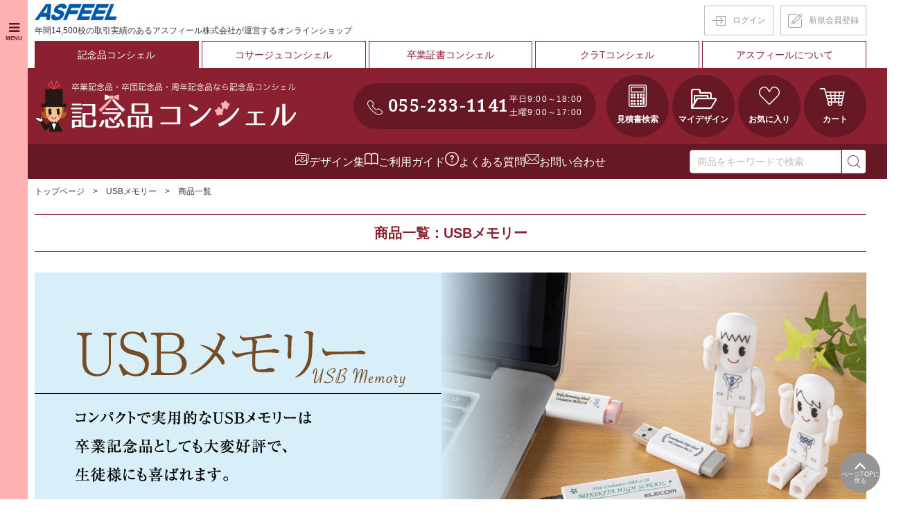

--- FILE ---
content_type: text/html; charset=UTF-8
request_url: https://www.kinenhin-a.com/products/list.php?category=003016&amp;amp;amp;amp;amp;amp;amp;amp;amp;amp;amp;amp;amp;amp;amp;amp;amp;amp;amp;amp;amp;amp;amp;amp;amp;amp;amp;amp;amp;amp;amp;amp;amp;order=popular&amp;amp;amp;amp;amp;amp;amp;amp;amp;amp;amp;amp;amp;amp;amp;amp;amp;amp;amp;amp;amp;amp;amp;amp;amp;amp;amp;amp;amp;amp;amp;amp;amp;named=&page=1
body_size: 10529
content:

	
<!doctype html>
<html lang="ja">
<head>
			<!-- 記念品 -->
		
		<!-- Google Tag Manager -->
		<script>(function(w,d,s,l,i){w[l]=w[l]||[];w[l].push({'gtm.start':
		new Date().getTime(),event:'gtm.js'});var f=d.getElementsByTagName(s)[0],
		j=d.createElement(s),dl=l!='dataLayer'?'&l='+l:'';j.async=true;j.src=
		'https://www.googletagmanager.com/gtm.js?id='+i+dl;f.parentNode.insertBefore(j,f);
		})(window,document,'script','dataLayer','GTM-KLWXQ49');</script>
		<!-- End Google Tag Manager -->
		
		<meta charset="utf-8">
	<meta http-equiv="X-UA-Compatible" content="IE=edge">
	<meta name="referrer" content="unsafe-url">
	<title>商品一覧：USBメモリー｜もらって嬉しい 卒業記念品・卒団記念品・周年記念品なら【記念品コンシェル】</title>
			<meta name="keywords" content="商品一覧,USBメモリー">
		<meta name="description" content="人気・売れ筋の記念品商品一覧です。団体名やロゴマークなどを名入れ印刷して、おしゃれなオリジナルノベルティを格安で制作。学校向け卒業記念品、法人向けの創立・周年記念品など、大量注文でも小ロットでも短納期で対応。販促品や販促グッズにも最適です">
		<meta name="viewport" content="width=device-width, initial-scale=1.0, minimum-scale=1.0, maximum-scale=1.0">
	<meta name="format-detection" content="telephone=no">

			<meta property="og:title" content="商品一覧：USBメモリー｜もらって嬉しい 卒業記念品・卒団記念品・周年記念品なら【記念品コンシェル】" />
<meta property="og:site_name" content="もらって嬉しい 卒業記念品・卒団記念品・周年記念品なら【記念品コンシェル】" />
<meta property="og:type" content="article" />
<meta property="og:description" content="人気・売れ筋の記念品商品一覧です。団体名やロゴマークなどを名入れ印刷して、おしゃれなオリジナルノベルティを格安で制作。学校向け卒業記念品、法人向けの創立・周年記念品など、大量注文でも小ロットでも短納期で対応。販促品や販促グッズにも最適です" />
<meta property="og:url" content="https://www.kinenhin-a.com/products/list.php?category=003016&amp;amp;amp;amp;amp;amp;amp;amp;amp;amp;amp;amp;amp;amp;amp;amp;amp;amp;amp;amp;amp;amp;amp;amp;amp;amp;amp;amp;amp;amp;amp;amp;amp;amp;order=popular&amp;amp;amp;amp;amp;amp;amp;amp;amp;amp;amp;amp;amp;amp;amp;amp;amp;amp;amp;amp;amp;amp;amp;amp;amp;amp;amp;amp;amp;amp;amp;amp;amp;amp;named=&amp;page=1" />
<meta property="og:image" content="https://www.kinenhin-a.com/assets/images/souvenir/global/og_image.jpg" />
<meta property="fb:app_id" content="398738190667171" />
<meta property="twitter:card" content="summary" />
<meta property="twitter:site" content="ASFEEL_NET" />
<meta property="twitter:creator" content="ASFEEL_NET" />
<meta property="twitter:title" content="商品一覧：USBメモリー｜もらって嬉しい 卒業記念品・卒団記念品・周年記念品なら【記念品コンシェル】" />
<meta property="twitter:description" content="人気・売れ筋の記念品商品一覧です。団体名やロゴマークなどを名入れ印刷して、おしゃれなオリジナルノベルティを格安で制作。学校向け卒業記念品、法人向けの創立・周年記念品など、大量注文でも小ロットでも短納期で対応。販促品や販促グッズにも最適です" />
<meta property="twitter:url" content="https://www.kinenhin-a.com/products/list.php?category=003016&amp;amp;amp;amp;amp;amp;amp;amp;amp;amp;amp;amp;amp;amp;amp;amp;amp;amp;amp;amp;amp;amp;amp;amp;amp;amp;amp;amp;amp;amp;amp;amp;amp;amp;order=popular&amp;amp;amp;amp;amp;amp;amp;amp;amp;amp;amp;amp;amp;amp;amp;amp;amp;amp;amp;amp;amp;amp;amp;amp;amp;amp;amp;amp;amp;amp;amp;amp;amp;amp;named=&amp;page=1" />
<meta property="twitter:image" content="https://www.kinenhin-a.com/assets/images/souvenir/global/og_image.jpg" />
	
	<link rel="stylesheet" href="/assets/styles/souvenir/styles.css?d=20250509">

	<link rel="icon" type="image/png" sizes="32x32" href="https://www.kinenhin-a.com/files/site/kinenhin_tabicon.ico">
	<link rel="icon" type="image/png" sizes="16x16" href="https://www.kinenhin-a.com/files/site/kinenhin_tabicon.ico">
	<script type="text/javascript" src="/assets/js/init.js?d=20250509"></script>
	<script type="text/javascript" src="/assets/js/souvenir/common.js"></script>
			<script type="text/javascript" src="/assets/js/souvenir/my.js"></script>
		<script type="text/javascript" src="/assets/js/all.js"></script>
			<!-- 記念品シミュレータ用のスクリプト -->
		<script src="/assets/kinenhin_sim/asfeel.index.js?d=20250509" defer></script>
		<script src="/assets/js/plugins/svg4everybody.min.js"></script>
	<script>svg4everybody();</script>
	<!--[if lt IE 9]>
		<script src="/assets/js/plugins/html5shiv.min.js"></script>
		<script src="/assets/js/plugins/html5shiv-printshiv.min.js"></script>
	<![endif]-->

	
<script>
$(function(){
	$("select[name=order]").change(function(){
		$("form[data-search-item] input[name=order]").val($(this).val());
		$('form[data-search-item]').submit();
	});
});
</script>

</head>
<body class="pageID" >
			<!-- 記念品 -->
		
		<!-- Google Tag Manager (noscript) -->
		<noscript><iframe src="https://www.googletagmanager.com/ns.html?id=GTM-KLWXQ49"
		height="0" width="0" style="display:none;visibility:hidden"></iframe></noscript>
		<!-- End Google Tag Manager (noscript) -->
		
	

	<div class="wrapper">
	<div id="fb-root"></div>
	<script>(function(d, s, id) {
	var js, fjs = d.getElementsByTagName(s)[0];
	if (d.getElementById(id)) return;
	js = d.createElement(s); js.id = id;
	js.src = 'https://connect.facebook.net/ja_JP/sdk.js#xfbml=1&version=v3.1';
	fjs.parentNode.insertBefore(js, fjs);
	}(document, 'script', 'facebook-jssdk'));</script>
			<header class="commonHeader">
			<div class="commonHeader_inner">
				<div class="commonHeader_left">
					<figure class="commonHeader_logo"><img src="/assets/images/common/logo.png" alt="ASFEEL ONLINE"></figure>
					<p class="commonHeader_txt">年間14,500校の取引実績のあるアスフィール株式会社が運営するオンラインショップ</p>
				</div>
				<div class="commonHeader_right">
									<ul class="commonHeader_btns">
											<li class="commonHeader_btn commonHeader_btn-login"><a href="https://asfeel.net/login">ログイン</a></li>
						<li class="commonHeader_btn commonHeader_btn-regist"><a href="https://asfeel.net/regist/">新規会員登録</a></li>
										</ul>
				</div>
				<p class="commonHeader_navBtn"><a href="javascript: void(0);"><span>MENU</span></a></p>
			</div><!-- /.commonHeader_inner -->
		</header><!-- /.commonHeader -->
		<nav class="commonNav">
			<div class="commonNav_inner">
							<ul class="commonNav_member">
									<li class="commonNav_memberItem commonNav_memberItem-login"><a href="https://asfeel.net/login">ログイン</a></li>
					<li class="commonNav_memberItem commonNav_memberItem-regist"><a href="https://asfeel.net/regist">新規会員登録</a></li>
								</ul><!-- /.commonNav_member -->
				<ul class="commonNav_list">
					<li class="commonNav_item commonNav_item-souvenir commonNav_item-isCurrent">
						<div class="commonNav_head">
							<a href="https://www.kinenhin-a.com"  class="commonNav_name">記念品コンシェル</a>
							<a href="javascript: void(0);" class="commonNav_toggle"></a>
						</div>
						<ul class="commonNav_list">
							<li class="commonNav_item">
								<div class="commonNav_head"><a href="https://www.kinenhin-a.com/estimate" class="commonNav_name">見積書</a></div>
							</li>
							<li class="commonNav_item">
															<div class="commonNav_head"><a href="https://design-maker.kinenhin-a.com/myDesign" class="commonNav_name" target="_blank">マイデザイン</a></div>
														</li>
							<li class="commonNav_item">
								<div class="commonNav_head"><a href="https://www.kinenhin-a.com/favorite" class="commonNav_name">お気に入り</a></div>
							</li>
							<li class="commonNav_item">
								<div class="commonNav_head"><a href="https://www.kinenhin-a.com/cart" class="commonNav_name">カート</a></div>
							</li>
							<li class="commonNav_item">
								<div class="commonNav_head"><a href="https://www.kinenhin-a.com/guide/" class="commonNav_name">ご利用ガイド</a></div>
							</li>
							<li class="commonNav_item">
								<div class="commonNav_head"><a href="https://www.kinenhin-a.com/design" class="commonNav_name">デザイン集</a></div>
							</li>
							<li class="commonNav_item">
								<div class="commonNav_head"><a href="https://www.kinenhin-a.com/faq" class="commonNav_name">よくある質問</a></div>
							</li>
							<li class="commonNav_item">
								<div class="commonNav_head"><a href="https://www.kinenhin-a.com/inquiry" class="commonNav_name">お問い合わせ</a></div>
							</li>
						</ul><!-- /.commonNav_list -->
					</li><!-- /.commonNav_item -->
					<li class="commonNav_item commonNav_item-corsage ">
						<div class="commonNav_head">
							<a href="https://www.asfeel-corsage.jp" target="_blank" class="commonNav_name">コサージュコンシェル</a>
							<a href="javascript: void(0);" class="commonNav_toggle"></a>
						</div>
						<ul class="commonNav_list">
							<li class="commonNav_item">
								<div class="commonNav_head"><a href="https://www.asfeel-corsage.jp/estimate/" class="commonNav_name">見積書</a></div>
							</li>
							<li class="commonNav_item">
								<div class="commonNav_head"><a href="https://www.asfeel-corsage.jp/favorite/" class="commonNav_name">お気に入り</a></div>
							</li>
							<li class="commonNav_item">
								<div class="commonNav_head"><a href="https://www.asfeel-corsage.jp/cart/" class="commonNav_name">カート</a></div>
							</li>
							<li class="commonNav_item">
								<div class="commonNav_head"><a href="https://www.asfeel-corsage.jp/guide/" class="commonNav_name">ご利用ガイド</a></div>
							</li>
							<li class="commonNav_item">
								<div class="commonNav_head"><a href="https://www.asfeel-corsage.jp/faq/" class="commonNav_name">よくある質問</a></div>
							</li>
							<li class="commonNav_item">
								<div class="commonNav_head"><a href="https://www.asfeel-corsage.jp/inquiry/" class="commonNav_name">お問い合わせ</a></div>
							</li>
						</ul><!-- /.commonNav_list -->
					</li><!-- /.commonNav_item -->
					<li class="commonNav_item commonNav_item-certificate ">
						<div class="commonNav_head">
							<a href="https://www.sotsugyou.jp/" target="_blank" class="commonNav_name">卒業証書コンシェル</a>
							<!-- <a href="javascript: void(0);" class="commonNav_toggle"></a> -->
						</div>
						<!-- <ul class="commonNav_list">
							<li class="commonNav_item">
								<div class="commonNav_head"><a href="/souvenir/" class="commonNav_name">卒業証書下層</a></div>
							</li>
							<li class="commonNav_item">
								<div class="commonNav_head"><a href="/souvenir/" class="commonNav_name">卒業証書下層</a></div>
							</li>
							<li class="commonNav_item">
								<div class="commonNav_head"><a href="/souvenir/" class="commonNav_name">卒業証書下層</a></div>
							</li>
							<li class="commonNav_item">
								<div class="commonNav_head"><a href="/souvenir/" class="commonNav_name">卒業証書下層</a></div>
							</li>
							<li class="commonNav_item">
								<div class="commonNav_head"><a href="/souvenir/" class="commonNav_name">卒業証書下層</a></div>
							</li>
							<li class="commonNav_item">
								<div class="commonNav_head"><a href="/souvenir/" class="commonNav_name">卒業証書下層</a></div>
							</li>
							<li class="commonNav_item">
								<div class="commonNav_head"><a href="/souvenir/" class="commonNav_name">卒業証書下層</a></div>
							</li>
						</ul> --><!-- /.commonNav_list -->
					</li><!-- /.commonNav_item -->
					<li class="commonNav_item commonNav_item-tShirt ">
						<div class="commonNav_head">
							<a href="https://www.ot-c.jp" target="_blank" class="commonNav_name">クラTコンシェル</a>
							<a href="javascript: void(0);" class="commonNav_toggle"></a>
						</div>
						<ul class="commonNav_list">
							<li class="commonNav_item">
								<div class="commonNav_head"><a href="https://www.ot-c.jp/design/" class="commonNav_name">デザイン集</a></div>
							</li>
							<li class="commonNav_item">
								<div class="commonNav_head"><a href="https://www.ot-c.jp/re-order/" class="commonNav_name">再注文</a></div>
							</li>
							<li class="commonNav_item">
								<div class="commonNav_head"><a href="https://www.ot-c.jp/favorite/" class="commonNav_name">お気に入り</a></div>
							</li>
							<li class="commonNav_item">
								<div class="commonNav_head"><a href="https://www.ot-c.jp/guide/" class="commonNav_name">ご利用ガイド</a></div>
							</li>
							<li class="commonNav_item">
								<div class="commonNav_head"><a href="https://www.ot-c.jp/faq/" class="commonNav_name">よくある質問</a></div>
							</li>
							<li class="commonNav_item">
								<div class="commonNav_head"><a href="https://www.ot-c.jp/inquiry/" class="commonNav_name">お問い合わせ</a></div>
							</li>
						</ul><!-- /.commonNav_list -->
					</li><!-- /.commonNav_item -->
					<li class="commonNav_item commonNav_item-corp ">
						<div class="commonNav_head">
							<a href="https://www.asfeel.jp/" target="_blank" class="commonNav_name">アスフィールについて</a>
							<!-- <a href="javascript: void(0);" class="commonNav_toggle"></a> -->
						</div>
						<!-- <ul class="commonNav_list">
							<li class="commonNav_item">
								<div class="commonNav_head"><a href="/souvenir/" class="commonNav_name">コーポレート下層</a></div>
							</li>
							<li class="commonNav_item">
								<div class="commonNav_head"><a href="/souvenir/" class="commonNav_name">コーポレート下層</a></div>
							</li>
							<li class="commonNav_item">
								<div class="commonNav_head"><a href="/souvenir/" class="commonNav_name">コーポレート下層</a></div>
							</li>
							<li class="commonNav_item">
								<div class="commonNav_head"><a href="/souvenir/" class="commonNav_name">コーポレート下層</a></div>
							</li>
							<li class="commonNav_item">
								<div class="commonNav_head"><a href="/souvenir/" class="commonNav_name">コーポレート下層</a></div>
							</li>
							<li class="commonNav_item">
								<div class="commonNav_head"><a href="/souvenir/" class="commonNav_name">コーポレート下層</a></div>
							</li>
							<li class="commonNav_item">
								<div class="commonNav_head"><a href="/souvenir/" class="commonNav_name">コーポレート下層</a></div>
							</li>
						</ul> --><!-- /.commonNav_list -->
					</li><!-- /.commonNav_item -->
									</ul><!-- /.commonNav_list -->
				<ul class="commonNav_sub">
					<li class="commonNav_subItem"><a href="">プライバシーポリシー</a></li>
					<li class="commonNav_subItem"><a href="">特定商取引法に基づく表記</a></li>
					<li class="commonNav_subItem"><a href="">運営会社</a></li>
					<li class="commonNav_subItem"><a href="">利用規約</a></li>
				</ul><!-- /.commonNav_sub -->
			</div><!-- /.commonNav_inner -->
			<p class="commonNav_close"><a href="javascript: void(0);"></a></p>
		</nav><!-- /.commonNav -->
	
					<header class="gHeader">
	<div class="gHeader_inner">
		<div class="gHeader_body">
			<div class="gHeader_logo"><a href="/"><img src="/assets/images/souvenir/global/logo.png" alt="記念品コンシェル"></a></div>
			<ul class="gHeader_spBtns">
				<li class="gHeader_spBtn gHeader_spBtn-favorite"><a href="/favorite/"><span>お気入り</span></a></li>
				<li class="gHeader_spBtn gHeader_spBtn-cart "><a href="/cart/"><span>カート</span></a></li>
				<li class="gHeader_spBtn gHeader_spBtn-search"><a href="javascript: void(0);"><span>商品検索</span></a></li>
			</ul>
			<div class="gHeader_center">
				<div class="gHeader_tel">
					<p class="gHeader_telNum">055-233-1141</p>
					<p class="gHeader_telTime">
						平日9:00～18:00<br>
						土曜9:00～17:00
					</p>
				</div>
			</div><!-- /.gHeader_center -->
			<div class="gHeader_right">
				<ul class="gHeader_btns">
					<li class="gHeader_btn gHeader_btn-estimate "><a href="/estimate/"><span>見積書検索</span></a></li>
					<li class="gHeader_btn gHeader_btn-design ">
											<a href="https://design-maker.kinenhin-a.com/myDesign" target="_blank"><span>マイデザイン</span></a>
										</li>
					<li class="gHeader_btn gHeader_btn-favorite "><a href="/favorite/"><span>お気に入り</span></a></li>
					<li class="gHeader_btn gHeader_btn-cart "><a href="/cart/"><span>カート</span></a></li>
				</ul>
			</div><!-- /.gHeader_right -->
		</div>
		<nav class="gNav">
			<div class="gNav_inner">
				<ul class="gNav_list">
					<li class="gNav_item gNav_item-design"><a href="/design/">デザイン集</a></li>
					<li class="gNav_item gNav_item-guide"><a href="/guide/">ご利用ガイド</a></li>
					<li class="gNav_item gNav_item-faq"><a href="/faq/">よくある質問</a></li>
					<li class="gNav_item gNav_item-contact"><a href="/inquiry/">お問い合わせ</a></li>
				</ul><!-- /.gNav_list -->
				<form action="/products/list.php" novalidate class="gNav_search">
					<input type="text" name="ifw" id="" placeholder="商品をキーワードで検索">
					<button type="submit"></button>
				</form><!-- /.gNav_search -->
			</div><!-- /.gNav_inner -->
		</nav><!-- /.gNav -->
	</div>
</header><!-- /.gHeader -->

		
		
		<nav class="pankuzu">
			<ul class="pankuzu_list">
				<li class="pankuzu_item"><a href="/">トップページ</a></li>
							<li class="pankuzu_item"><a href="/products/list.php?category=003016">USBメモリー</a></li>
							<li class="pankuzu_item">商品一覧</li>
			</ul>
		</nav><!-- /.pankuzu -->

		<div class="contents contents-noSide">
					<section class="section" data-plugin="category" data-relation="item" data-code="003016">
				
				<h1 class="headLine1">商品一覧：USBメモリー</h1>
				<div class="mainImgSlider">
					<div class="mainImgSlider_list">
											<figure class="mainImgSlider_item">
															<img src="https://www.kinenhin-a.com/files/category/usb/USB_TOP.jpg" alt="USBメモリーメインバナー">
													</figure>
					
					</div>
				</div><!-- /.mainImgSlider -->
				<h1 style="text-align: right;"><span style="font-size: 18px; color: #84222f;"><a href="https://www.kinenhin-a.com/USB/" title="ＵＳＢメモリーについて" style="outline-width: 0px;" target="_blank" rel="noopener">ＵＳＢメモリーについて詳細はこちら＞＞＞</a></span></h1>
<!-- /.grid_col -->
			</section><!-- /.section -->
		
			<section class="section">
				
				<div class="search" data-acc>
					<p class="search_header"><a href="javascript: void(0);" class="btn btn btn-souvenirLight font-lll" data-acc-btn>絞り込んで検索する</a></p>
					<form action="" class="search_inner" method="get" data-acc-body data-search-item>
						<input type="hidden" name="category" value="003016">
						<input type="hidden" name="order" value="popular">

															<div class="search_block">
							<h2 class="headLine2">容量から探す</h2>
							<ul class="search_list">
																					<li class="search_item search_item-img">
									<label class="customInput">
										<input type="checkbox" name="item[15][]" value="188" id="" ><span class="customInput_inner">8GB</span>
										<span class="search_img"><img src="https://www.kinenhin-a.com/files/category/usb/8gb.jpg" alt="8GB"></span>
										<span class="search_imgTxt"></span>
									</label>
								</li>
															<li class="search_item search_item-img">
									<label class="customInput">
										<input type="checkbox" name="item[15][]" value="189" id="" ><span class="customInput_inner">16GB</span>
										<span class="search_img"><img src="https://www.kinenhin-a.com/files/category/usb/16gb.jpg" alt="16GB"></span>
										<span class="search_imgTxt"></span>
									</label>
								</li>
															<li class="search_item search_item-img">
									<label class="customInput">
										<input type="checkbox" name="item[15][]" value="268" id="" ><span class="customInput_inner">32GB</span>
										<span class="search_img"><img src="https://www.kinenhin-a.com/files/category/usb/32GB.jpg" alt="32GB"></span>
										<span class="search_imgTxt"></span>
									</label>
								</li>
							
												</div><!-- /.search_block -->
					
										<div class="search_block">
							<h2 class="headLine2">価格から探す</h2>
							<div class="priceSearch">
								<div class="priceSearch_inner">
									<ul class="priceSearch_nameChecks">
										<li class="priceSearch_nameCheck"><label><input type="radio" name="named" value="" checked><span>指定なし</span></label></li>
										<li class="priceSearch_nameCheck"><label><input type="radio" name="named" value="1" ><span>名入れあり</span></label></li>
										<li class="priceSearch_nameCheck"><label><input type="radio" name="named" value="0" ><span>名入れなし</span></label></li>
									</ul>
									<p class="priceSearch_qty"><input type="text" name="num" value="" id="" placeholder="数量"><span>個</span></p>
									<div class="priceSearch_slider"></div>
									<div class="priceSearch_range">
										<p class="priceSearch_rangeTxt">1個当たり</p>
										<input type="text" name="price_min" id="" value="" class="priceSearch_rangeFrom">
										<span>～</span>
										<input type="text" name="price_max" id="" value="" class="priceSearch_rangeTo">
										<span>円</span>
									</div>
								</div>
							</div><!-- /.priceSearch -->
						</div><!-- /.search_block -->
						<div class="search_block">
							<h2 class="headLine2">その他条件で探す</h2>
							<ul class="search_list">
								<li class="search_item"><label class="customInput"><input type="checkbox" name="blossom" value="1" ><span class="customInput_inner">桜柄パッケージ</span></label></li>
							</ul>
						</div><!-- /.search_block -->
						<div class="search_btn"><button type="submit" class="btn btn-souvenir btn-submitSearch">検索する</button></div>
					</form><!-- /.search_inner -->
				</div><!-- /.search -->
			</section><!-- /.section -->

			<section class="section">
				<div class="listHeader">
					<div class="listHeader_searched">
						<p class="listHeader_qty">11件見つかりました。</p>
						<p class="listHeader_note">※　加工代は別途費用が掛かる場合がございます。</p>
					</div>
					<div class="listHeader_body">
						<dl class="listHeader_sort">
							<dt>表示順：</dt>
							<dd>
								<select name="order" id="">
									<option value="popular" selected>人気順</option>
									<option value="low" >安い順</option>
									<option value="high" >高い順</option>
								</select>
							</dd>
						</dl>
						<ul class="listHeader_icons">
							<li class="listHeader_icon listHeader_icon-populer">人気商品</li>
							<li class="listHeader_icon listHeader_icon-flower">桜柄パッケージ</li>
						</ul>
					</div>
				</div><!-- /.listHeader -->

				<nav class="pager"><ul class="pager_list"><li class="pager_item pager_item-active"><a href="/products/list.php?category=003016&amp;amp;amp;amp;amp;amp;amp;amp;amp;amp;amp;amp;amp;amp;amp;amp;amp;amp;amp;amp;amp;amp;amp;amp;amp;amp;amp;amp;amp;amp;amp;amp;amp;amp;order=popular&amp;amp;amp;amp;amp;amp;amp;amp;amp;amp;amp;amp;amp;amp;amp;amp;amp;amp;amp;amp;amp;amp;amp;amp;amp;amp;amp;amp;amp;amp;amp;amp;amp;amp;named=&page=1" data-page="1">1</a></li></ul></nav>

				<div class="products">
					<div class="products_list">
	<div class="products_item" data-plugin="item" data-id="2097">
		<a href="/products/detail.php?id=2097">
			<figure class="products_img"><img src="https://www.kinenhin-a.com/files/item/usb/10890/mcith/mcith_10890_M_1.jpg" alt=""></figure>
			<p class="products_name">ノック式USBメモリーmini【8GB】【pqi】</p>
			<p class="products_price">
							価格：<span class="products_befroePrice">2,255円 税込</span><br />
				→<span class="products_afterPrice">920円～</span>税込
						</p>
					<ul class="products_icons">
				<li class="products_icon products_icon-populer"></li>				<li class="products_icon products_icon-flower"></li>			</ul>
				</a>
		
	</div><!-- /.products_item -->
	<div class="products_item" data-plugin="item" data-id="2096">
		<a href="/products/detail.php?id=2096">
			<figure class="products_img"><img src="https://www.kinenhin-a.com/files/item/usb/11006/mcith/mcith_11006_M_1.jpg" alt=""></figure>
			<p class="products_name">ノック式USBメモリーmini【16GB】【pqi】</p>
			<p class="products_price">
							価格：<span class="products_befroePrice">2,640円 税込</span><br />
				→<span class="products_afterPrice">970円～</span>税込
						</p>
					<ul class="products_icons">
				<li class="products_icon products_icon-populer"></li>				<li class="products_icon products_icon-flower"></li>			</ul>
				</a>
		
	</div><!-- /.products_item -->
	<div class="products_item" data-plugin="item" data-id="2028">
		<a href="/products/detail.php?id=2028">
			<figure class="products_img"><img src="https://www.kinenhin-a.com/files/item/usb/12822/mcith/mcith_12822_M_1.jpg" alt=""></figure>
			<p class="products_name">スマートUSBメモリー【8GB】</p>
			<p class="products_price">
							価格：<span class="products_befroePrice">2,300円 税込</span><br />
				→<span class="products_afterPrice">980円～</span>税込
						</p>
					<ul class="products_icons">
				<li class="products_icon products_icon-populer"></li>				<li class="products_icon products_icon-flower"></li>			</ul>
				</a>
		
	</div><!-- /.products_item -->
	<div class="products_item" data-plugin="item" data-id="2029">
		<a href="/products/detail.php?id=2029">
			<figure class="products_img"><img src="https://www.kinenhin-a.com/files/item/usb/12823/mcith/mcith_12823_M_1.jpg" alt=""></figure>
			<p class="products_name">スマートUSBメモリー【16GB】</p>
			<p class="products_price">
							価格：<span class="products_befroePrice">2,700円 税込</span><br />
				→<span class="products_afterPrice">1,030円～</span>税込
						</p>
					<ul class="products_icons">
				<li class="products_icon products_icon-populer"></li>				<li class="products_icon products_icon-flower"></li>			</ul>
				</a>
		
	</div><!-- /.products_item -->
	<div class="products_item" data-plugin="item" data-id="1141">
		<a href="/products/detail.php?id=1141">
			<figure class="products_img"><img src="https://www.kinenhin-a.com/files/item/usb/12653/mcith/mcith_12653_M_1.jpg" alt=""></figure>
			<p class="products_name">人型USBメモリー【8GB】</p>
			<p class="products_price">
							価格：<span class="products_befroePrice">3,300円 税込</span><br />
				→<span class="products_afterPrice">1,300円～</span>税込
						</p>
					<ul class="products_icons">
				<li class="products_icon products_icon-populer"></li>				<li class="products_icon products_icon-flower"></li>			</ul>
				</a>
		
	</div><!-- /.products_item -->
	<div class="products_item" data-plugin="item" data-id="1897">
		<a href="/products/detail.php?id=1897">
			<figure class="products_img"><img src="https://www.kinenhin-a.com/files/item/usb/12653/mcith/mcith_12653_M_1.jpg" alt=""></figure>
			<p class="products_name">【制服】人型USBメモリー【8GB】</p>
			<p class="products_price">
							価格：<span class="products_befroePrice">3,300円 税込</span><br />
				→<span class="products_afterPrice">1,300円～</span>税込
						</p>
					<ul class="products_icons">
				<li class="products_icon products_icon-populer"></li>				<li class="products_icon products_icon-flower"></li>			</ul>
				</a>
		
	</div><!-- /.products_item -->
	<div class="products_item" data-plugin="item" data-id="2333">
		<a href="/products/detail.php?id=2333">
			<figure class="products_img"><img src="https://www.kinenhin-a.com/files/item/usb/13303/mcith/mcith_13303_M_1.jpg" alt=""></figure>
			<p class="products_name">Type-C対応USBメモリー【16GB】</p>
			<p class="products_price">
							価格：<span class="products_befroePrice">2,700円 税込</span><br />
				→<span class="products_afterPrice">1,350円～</span>税込
						</p>
					<ul class="products_icons">
								<li class="products_icon products_icon-flower"></li>			</ul>
				</a>
		
	</div><!-- /.products_item -->
	<div class="products_item" data-plugin="item" data-id="2032">
		<a href="/products/detail.php?id=2032">
			<figure class="products_img"><img src="https://www.kinenhin-a.com/files/item/usb/12826/mcith/mcith_12826_M_1.jpg" alt=""></figure>
			<p class="products_name">スマートロックUSBメモリー【8GB】パスワード機能付き</p>
			<p class="products_price">
							価格：<span class="products_befroePrice">2,700円 税込</span><br />
				→<span class="products_afterPrice">1,450円～</span>税込
						</p>
					<ul class="products_icons">
								<li class="products_icon products_icon-flower"></li>			</ul>
				</a>
		
	</div><!-- /.products_item -->
	<div class="products_item" data-plugin="item" data-id="2334">
		<a href="/products/detail.php?id=2334">
			<figure class="products_img"><img src="https://www.kinenhin-a.com/files/item/usb/13304/mcith/mcith_13304_M_1.jpg" alt=""></figure>
			<p class="products_name">Type-C対応USBメモリー【32GB】</p>
			<p class="products_price">
							価格：<span class="products_befroePrice">2,800円 税込</span><br />
				→<span class="products_afterPrice">1,450円～</span>税込
						</p>
					<ul class="products_icons">
								<li class="products_icon products_icon-flower"></li>			</ul>
				</a>
		
	</div><!-- /.products_item -->
	<div class="products_item" data-plugin="item" data-id="2033">
		<a href="/products/detail.php?id=2033">
			<figure class="products_img"><img src="https://www.kinenhin-a.com/files/item/usb/12827/mcith/mcith_12827_M_1.jpg" alt=""></figure>
			<p class="products_name">スマートロックUSBメモリー【16GB】パスワード機能付き</p>
			<p class="products_price">
							価格：<span class="products_befroePrice">3,200円 税込</span><br />
				→<span class="products_afterPrice">1,550円～</span>税込
						</p>
					<ul class="products_icons">
								<li class="products_icon products_icon-flower"></li>			</ul>
				</a>
		
	</div><!-- /.products_item -->
	<div class="products_item" data-plugin="item" data-id="1839">
		<a href="/products/detail.php?id=1839">
			<figure class="products_img"><img src="https://www.kinenhin-a.com/files/item/usb/12559/mcith/mcith_12559_M_1.jpg" alt=""></figure>
			<p class="products_name">ノック式USBメモリー【16GB】</p>
			<p class="products_price">
							価格：<span class="products_befroePrice">3,630円 税込</span><br />
				→<span class="products_afterPrice">2,850円～</span>税込
						</p>
					<ul class="products_icons">
								<li class="products_icon products_icon-flower"></li>			</ul>
				</a>
		
	</div><!-- /.products_item -->

</div><!-- /.products_list -->
				</div><!-- /.products -->

				<nav class="pager"><ul class="pager_list"><li class="pager_item pager_item-active"><a href="/products/list.php?category=003016&amp;amp;amp;amp;amp;amp;amp;amp;amp;amp;amp;amp;amp;amp;amp;amp;amp;amp;amp;amp;amp;amp;amp;amp;amp;amp;amp;amp;amp;amp;amp;amp;amp;amp;order=popular&amp;amp;amp;amp;amp;amp;amp;amp;amp;amp;amp;amp;amp;amp;amp;amp;amp;amp;amp;amp;amp;amp;amp;amp;amp;amp;amp;amp;amp;amp;amp;amp;amp;amp;named=&page=1" data-page="1">1</a></li></ul></nav>
			</section><!-- /.section -->


		
					<section class="section">
				<h2 class="headLine1">人気ランキング</h2>
				<div class="products products-ranking" data-products-options='{
						"infinite": false,
						"swipeToSlide": true,
						"slidesToShow": 5,
						"prevArrow": "<a href=\"javascript: void(0);\" class=\"products_arrow products_arrow-prev\"></a>",
						"nextArrow": "<a href=\"javascript: void(0);\" class=\"products_arrow products_arrow-next\"></a>"
					}' data-products-options-sp='{
						"variableWidth": true,
						"slidesToShow": 1,
						"centerMode": true,
						"centerPadding": "60px",
						"arrows": false
					}'>
					<div class="products_list">
	<div class="products_item" data-plugin="item" data-id="2029">
		<a href="/products/detail.php?id=2029">
			<figure class="products_img"><img src="https://www.kinenhin-a.com/files/item/usb/12823/mcith/mcith_12823_M_1.jpg" alt=""></figure>
			<p class="products_name">スマートUSBメモリー【16GB】</p>
			<p class="products_price">
							価格：<span class="products_befroePrice">2,700円 税込</span><br />
				→<span class="products_afterPrice">1,030円～</span>税込
						</p>
				</a>
		
	</div><!-- /.products_item -->
	<div class="products_item" data-plugin="item" data-id="2333">
		<a href="/products/detail.php?id=2333">
			<figure class="products_img"><img src="https://www.kinenhin-a.com/files/item/usb/13303/mcith/mcith_13303_M_1.jpg" alt=""></figure>
			<p class="products_name">Type-C対応USBメモリー【16GB】</p>
			<p class="products_price">
							価格：<span class="products_befroePrice">2,700円 税込</span><br />
				→<span class="products_afterPrice">1,350円～</span>税込
						</p>
				</a>
		
	</div><!-- /.products_item -->
	<div class="products_item" data-plugin="item" data-id="2033">
		<a href="/products/detail.php?id=2033">
			<figure class="products_img"><img src="https://www.kinenhin-a.com/files/item/usb/12827/mcith/mcith_12827_M_1.jpg" alt=""></figure>
			<p class="products_name">スマートロックUSBメモリー【16GB】パスワード機能付き</p>
			<p class="products_price">
							価格：<span class="products_befroePrice">3,200円 税込</span><br />
				→<span class="products_afterPrice">1,550円～</span>税込
						</p>
				</a>
		
	</div><!-- /.products_item -->

</div><!-- /.products_list -->
				</div><!-- /.products -->
			</section><!-- /.section -->
		
			
		</div><!-- /.contents -->


					<div class="partsFooter">
	<div class="partsFooter_inner">
		<div class="partsFooter_left">
			<div class="openCalendar">
				<div class="openCalendar_header">
	<p class="openCalendar_title">営業日カレンダー </p>
	<p class="openCalendar_open">営業時間：平日9:00～18:00／土曜9:00～17:00</p>
</div>
<div class="openCalendar_body">
	<div class="openCalendar_row">
		<div class="openCalendar_col">
			<p class="openCalendar_month">2月</p>
			<table class="openCalendar_table">
				<colgroup>
					<col style="width: 14.29%;">
					<col style="width: 14.29%;">
					<col style="width: 14.29%;">
					<col style="width: 14.29%;">
					<col style="width: 14.29%;">
					<col style="width: 14.29%;">
					<col style="width: 14.29%;">
				</colgroup>
				<thead>
					<tr>
						<th class="openCalendar_sun">日</th>
						<th>月</th>
						<th>火</th>
						<th>水</th>
						<th>木</th>
						<th>金</th>
						<th class="openCalendar_sat">土</th>
					</tr>
				</thead>
				<tbody>
					<tr>
																<td class="openCalendar_sun openCalendar_holiday openCalendar_today">
														1
						</td>
																<td class="">
														2
						</td>
																<td class="">
														3
						</td>
																<td class="">
														4
						</td>
																<td class="">
														5
						</td>
																<td class="">
														6
						</td>
																<td class="openCalendar_sat ">
														7
						</td>
										</tr>
					<tr>
																					<td class="openCalendar_sun openCalendar_holiday ">
														8
						</td>
																<td class="">
														9
						</td>
																<td class="">
														10
						</td>
																<td class="openCalendar_holiday ">
														11
						</td>
																<td class="">
														12
						</td>
																<td class="">
														13
						</td>
																<td class="openCalendar_sat ">
														14
						</td>
										</tr>
					<tr>
																					<td class="openCalendar_sun openCalendar_holiday ">
														15
						</td>
																<td class="">
														16
						</td>
																<td class="">
														17
						</td>
																<td class="">
														18
						</td>
																<td class="">
														19
						</td>
																<td class="">
														20
						</td>
																<td class="openCalendar_sat ">
														21
						</td>
										</tr>
					<tr>
																					<td class="openCalendar_sun openCalendar_holiday ">
														22
						</td>
																<td class="openCalendar_holiday ">
														23
						</td>
																<td class="">
														24
						</td>
																<td class="">
														25
						</td>
																<td class="">
														26
						</td>
																<td class="">
														27
						</td>
																<td class="openCalendar_sat ">
														28
						</td>
										</tr>
					<tr>
															
					</tr>
				</tbody>
			</table>
		</div><!-- /.openCalendar_col -->
		<div class="openCalendar_col">
			<p class="openCalendar_month">3月</p>

			<table class="openCalendar_table">
				<colgroup>
					<col style="width: 14.29%;">
					<col style="width: 14.29%;">
					<col style="width: 14.29%;">
					<col style="width: 14.29%;">
					<col style="width: 14.29%;">
					<col style="width: 14.29%;">
					<col style="width: 14.29%;">
				</colgroup>
				<thead>
					<tr>
						<th class="openCalendar_sun">日</th>
						<th>月</th>
						<th>火</th>
						<th>水</th>
						<th>木</th>
						<th>金</th>
						<th class="openCalendar_sat">土</th>
					</tr>
				</thead>

				<tbody>
					<tr>
																																			<td class="openCalendar_sun openCalendar_holiday ">
														1
						</td>
																																			<td class="">
														2
						</td>
																																			<td class="">
														3
						</td>
																																			<td class="">
														4
						</td>
																																			<td class="">
														5
						</td>
																																			<td class="">
														6
						</td>
																																			<td class="openCalendar_sat ">
														7
						</td>
										</tr>
					<tr>
																																								<td class="openCalendar_sun openCalendar_holiday ">
														8
						</td>
																																			<td class="">
														9
						</td>
																																			<td class="">
														10
						</td>
																																			<td class="">
														11
						</td>
																																			<td class="">
														12
						</td>
																																			<td class="">
														13
						</td>
																																			<td class="openCalendar_sat ">
														14
						</td>
										</tr>
					<tr>
																																								<td class="openCalendar_sun openCalendar_holiday ">
														15
						</td>
																																			<td class="">
														16
						</td>
																																			<td class="">
														17
						</td>
																																			<td class="">
														18
						</td>
																																			<td class="">
														19
						</td>
																																			<td class="openCalendar_holiday ">
														20
						</td>
																																			<td class="openCalendar_sat ">
														21
						</td>
										</tr>
					<tr>
																																								<td class="openCalendar_sun openCalendar_holiday ">
														22
						</td>
																																			<td class="">
														23
						</td>
																																			<td class="">
														24
						</td>
																																			<td class="">
														25
						</td>
																																			<td class="">
														26
						</td>
																																			<td class="">
														27
						</td>
																																			<td class="openCalendar_sat ">
														28
						</td>
										</tr>
					<tr>
																																								<td class="openCalendar_sun openCalendar_holiday ">
														29
						</td>
																																			<td class="">
														30
						</td>
																																			<td class="">
														31
						</td>
																						<td class="openCalendar_sun ">
														
						</td>
																						<td class="openCalendar_sun ">
														
						</td>
																						<td class="openCalendar_sun ">
														
						</td>
																						<td class="openCalendar_sun ">
														
						</td>
										</tr>
					<tr>
															
					</tr>
				</tbody>
			</table>
		</div><!-- /.openCalendar_col -->
	</div><!-- /.openCalendar_row -->

			<div data-plugin="parts" data-id="63">
			<p style="language: ja; margin-top: 0pt; margin-bottom: 0pt; margin-left: 0in; text-align: left; direction: ltr; unicode-bidi: embed; mso-line-break-override: none; word-break: normal; punctuation-wrap: hanging;"><span style="font-size: 11px;"><span style="font-family: メイリオ; color: black;">受付：平日</span><span style="font-family: メイリオ; color: black;">9:00</span><span style="font-family: メイリオ; color: black;">～</span><span style="font-family: メイリオ; color: black;">18:00／土曜</span><span style="font-family: メイリオ; color: black;">9:00</span><span style="font-family: メイリオ; color: black;">～</span><span style="font-family: メイリオ; color: black;">17:00（年末年始除く）※日祝定休</span></span></p>
<p style="language: ja; margin-top: 0pt; margin-bottom: 0pt; margin-left: 0in; text-align: left; direction: ltr; unicode-bidi: embed; mso-line-break-override: none; word-break: normal; punctuation-wrap: hanging;"><span style="font-size: 11px;"><span style="font-family: メイリオ; color: #e6b9b8;">■</span><span style="font-family: メイリオ; color: black;">定休日</span></span></p>
		</div>
	
	<div class="openCalendar_arrows">
			<p class="openCalendar_arrow openCalendar_arrow-next"><a href="javascript: void(0);" data-movecalendar="2026-04"></a></p>
	</div>
</div><!-- /.openCalendar_body -->
			</div><!-- /.openCalendar -->
		</div><!-- /.partsFooter_left -->

			<div class="partsFooter_right" data-plugin="parts" data-id="66">
			<div class="partsFooter_right">
<div class="freeShipping">
<p class="freeShipping_txt"><span>税込10,000円以上の</span><span>お買い求めの場合</span><span style="font-size: 3.42857rem; color: #8a2030; line-height: 1; vertical-align: -10px;">送料当社負担</span></p>
<p class="freeShipping_note">※離島および一部の地域は除きます。</p>
</div>
<!-- /.freeShipping -->
<div class="bottomBnrs">
<ul class="bottomBnrs_list">
<li class="bottomBnrs_item"><a href="tel:055-233-1141"><img src="https://www.kinenhin-a.com/files/parts/k-tel_new.jpg" alt="055-233-1141" width="363" height="103" caption="false" /></a></li>
<li class="bottomBnrs_item"><a href="/inquiry/"><img src="/assets/images/souvenir/bnrs/contact.png" alt="お問い合わせフォーム" /></a></li>
</ul>
</div>
<!-- /.bottomBnrs --></div>
<!-- /.partsFooter_right -->
<p></p>
<!-- /.partsFooter_inner -->
<p></p>
<!-- /.partsFooter -->
<p></p>
		</div><!-- /.partsFooter_right -->
		</div><!-- /.partsFooter_inner -->
</div><!-- /.partsFooter -->





<div data-plugin="parts" data-id="62">
	<div class="partsFooter02 sp-hidden">
<div class="partsFooter02_inner"><nav class="footerNav">
<div class="footerNav_row">
<div class="footerNav_col footerNav_col-double">
<dl class="footerNav_list">
<dt class="footerNav_cate">商品を探す</dt>
<!-- /.footerNav_cate -->
<dd class="footerNav_item" style="margin-top: 5px; background-color: #f8f8f8;"><a href="/products/list.php?category=003004" style="font-size: 12px;">時計</a></dd>
<dd class="footerNav_item" style="background-color: #f8f8f8;"><a href="/products/list.php?category=003016" style="font-size: 12px;">USBメモリー</a></dd>
<dd class="footerNav_item" style="background-color: #f8f8f8;"><a href="/products/list.php?category=003017" style="font-size: 12px;">モバイルグッズ</a></dd>
<dd class="footerNav_item" style="background-color: #f8f8f8;"><a href="/products/list.php?category=003020" style="font-size: 12px;">ハンガー</a></dd>
<dd class="footerNav_item" style="background-color: #f8f8f8;"><a href="/products/list.php?category=003001" style="font-size: 12px;">筆記具</a></dd>
<dd class="footerNav_item" style="background-color: #f8f8f8;"><a href="/products/list.php?category=003007" style="font-size: 12px;">ガラス製品・3Dクリスタル</a></dd>
<dd class="footerNav_item" style="background-color: #f8f8f8;"><a href="/products/list.php?category=003018" style="font-size: 12px;">キーホルダー・ストラップ</a></dd>
<dd class="footerNav_item" style="background-color: #f8f8f8;"><a href="/products/list.php?category=003005" style="font-size: 12px;">オルゴール</a></dd>
<dd class="footerNav_item" style="background-color: #f8f8f8;"><a href="/products/list.php?category=003003" style="font-size: 12px;">フォトフレーム</a></dd>
<dd class="footerNav_item" style="background-color: #f8f8f8;"><a href="/products/list.php?category=003003" style="font-size: 12px;">パスケース</a></dd>
<dd class="footerNav_item" style="background-color: #f8f8f8;"><a href="/products/list.php?category=003021" style="font-size: 12px;">名刺入れ・ビジネスグッズ</a></dd>
<dd class="footerNav_item" style="background-color: #f8f8f8;"><a href="/products/list.php?category=003013" style="font-size: 12px;">タオル</a></dd>
<dd class="footerNav_item" style="background-color: #f8f8f8;"><a href="/products/list.php?category=003012" style="font-size: 12px;">ふくさ</a></dd>
<dd class="footerNav_item" style="background-color: #f8f8f8;"><a href="/products/list.php?category=003019" style="font-size: 12px;">ふろしき</a></dd>
<dd class="footerNav_item" style="background-color: #f8f8f8;"><a href="/products/list.php?category=003008" style="font-size: 12px;">箸・ランチグッズ</a></dd>
<dd class="footerNav_item" style="background-color: #f8f8f8;"><a href="/products/list.php?category=003014" style="font-size: 12px;">傘</a></dd>
<dd class="footerNav_item" style="background-color: #f8f8f8;"><a href="/products/list.php?category=003015" style="font-size: 12px;">バッグ</a></dd>
<dd class="footerNav_item" style="background-color: #f8f8f8;"><a href="/products/list.php?category=003009" style="font-size: 12px;">マグカップ</a></dd>
<dd class="footerNav_item" style="background-color: #f8f8f8;"><a href="/products/list.php?category=003022" style="font-size: 12px;">グラス</a></dd>
<dd class="footerNav_item" style="background-color: #f8f8f8;"><a href="/products/list.php?category=003006" style="font-size: 12px;">ステンレスボトル・タンブラー</a></dd>
<dd class="footerNav_item" style="background-color: #f8f8f8;"><a href="/products/list.php?category=003002" style="font-size: 12px;">ネームペン</a></dd>
<dd class="footerNav_item" style="background-color: #f8f8f8;"><a href="/products/list.php?category=003011" style="font-size: 12px;"></a></dd>
</dl>
</div>
<!-- /.footerNav_col -->
<div class="footerNav_col">
<dl class="footerNav_list">
<dt class="footerNav_cate">ご利用ガイド</dt>
<!-- /.footerNav_cate -->
<dd class="footerNav_item"><a href="https://www.kinenhin-a.com/about/">はじめての方へ</a></dd>
<dd class="footerNav_item"><a href="https://www.kinenhin-a.com/guide/orderflow/">ご注文の流れ</a></dd>
<dd class="footerNav_item"><a href="https://www.kinenhin-a.com/guide/search/">商品の探し方</a></dd>
<dd class="footerNav_item"><a href="https://www.kinenhin-a.com/guide/order_method/">WEBご注文方法</a></dd>
<dd class="footerNav_item"><a href="https://www.kinenhin-a.com/estimate_proposal/">見積書・提案書について</a></dd>
<dd class="footerNav_item"><a href="https://www.kinenhin-a.com/guide/package/">パッケージ・梱包について</a></dd>
<dd class="footerNav_item"><a href="https://www.kinenhin-a.com/guide/noshi/">包装・のしについて</a></dd>
<dd class="footerNav_item"><a href="https://www.kinenhin-a.com/guide/payment/">お支払いについて</a></dd>
<dd class="footerNav_item"><a href="https://www.kinenhin-a.com/guide/delivery/">商品のお届けについて</a></dd>
<dd class="footerNav_item"><a href="https://www.kinenhin-a.com/guide/cancel/">返品・交換・キャンセルについて</a></dd>
<dd class="footerNav_item"><a href="https://www.kinenhin-a.com/files/page/guide/checklist_new.pdf" target="_blank" rel="noopener" title="卒業記念品準備チェックリスト">卒業記念品準備チェックリスト</a></dd>
<dd class="footerNav_item"><a href="https://www.kinenhin-a.com/faq/">よくあるご質問</a></dd>
</dl>
<!-- /.footerNav_list --></div>
<!-- /.footerNav_col -->
<div class="footerNav_col">
<dl class="footerNav_list">
<dt class="footerNav_cate">デザイン・加工について</dt>
<!-- /.footerNav_cate -->
<dd class="footerNav_item"><a href="https://www.kinenhin-a.com/guide/naire/">名入れについて</a></dd>
<dd class="footerNav_item"><a href="https://www.kinenhin-a.com/guide/method/">名入れの種類について</a></dd>
<dd class="footerNav_item"><a href="https://www.kinenhin-a.com/guide/color/">印刷色について</a></dd>
<dd class="footerNav_item"><a href="/design/">デザイン集</a></dd>
<dd class="footerNav_item"><a href="https://www.kinenhin-a.com/send/">デザインの送り方</a></dd>
<dd class="footerNav_item"><a href="https://www.kinenhin-a.com/pickup_fullcolor/">フルカラー加工特集</a></dd>
<dd class="footerNav_item"><a href="https://www.kinenhin-a.com/pickup_name/">個人名加工特集</a></dd>
<dd class="footerNav_item"><a href="https://www.kinenhin-a.com/pickup_seihuku/">制服デザイングッズ特集</a></dd>
<dd class="footerNav_item"><a href="https://www.kinenhin-a.com/download/">注文書・原稿用紙のダウンロード</a></dd>
<dd class="footerNav_item"><a href="https://www.kinenhin-a.com/custom/">デザイン原稿入稿フォーム</a></dd>
</dl>
<!-- /.footerNav_list --></div>
<!-- /.footerNav_col -->
<div class="footerNav_col">
<dl class="footerNav_list">
<dt class="footerNav_cate">記念品コンシェルの特徴</dt>
<!-- /.footerNav_cate -->
<dd class="footerNav_item"><a href="https://www.kinenhin-a.com/reason/">選ばれる理由</a></dd>
<dd class="footerNav_item"><a href="https://www.kinenhin-a.com/service/">学校向けサービス</a></dd>
</dl>
<!-- /.footerNav_list -->
<dl class="footerNav_list">
<dt class="footerNav_cate">お問合せ</dt>
<!-- /.footerNav_cate -->
<dd class="footerNav_item"><a href="/inquiry/">お問合せフォーム</a></dd>
</dl>
</div>
<!-- /.footerNav_col --></div>
<!-- /.footerNav_row --></nav></div>
<!-- /.partsFooter02_inner --></div>
<!-- /.partsFooter02 -->
<p></p>
</div><!-- /.partsFooter02 -->

							<div class="contents_side">
	<div class="gSideSearch">
		<div class="gSideSearch_scroll">
			<div class="gSideSearch_inner">

				<div class="gSideSearch_section pc-hidden">
					<div class="gSideSearch_title">商品を探す</div>
					<form action="/products/list.php" class="gSideSearchWord">
						<div class="gSideSearchWord_set"><input type="text" name="ifw" id=""><button type="submit"></button></div>
											<div data-plugin="parts" data-id="8">
							<ul class="gSideSearchWord_tags">
<li class="gSideSearchWord_tag"><a href="https://www.kinenhin-a.com/products/?category=003013">タオル</a></li>
<li class="gSideSearchWord_tag"><a href="https://www.kinenhin-a.com/products/?category=003004">時計</a></li>
<li class="gSideSearchWord_tag"><a href="https://www.kinenhin-a.com/products/?category=003009">マグカップ</a></li>
<li class="gSideSearchWord_tag"><a href="https://www.kinenhin-a.com/products/detail.php?id=1141">人型USBメモリー</a></li>
<li class="gSideSearchWord_tag"><a href="https://www.kinenhin-a.com/products/?category=003017">モバイルバッテリー</a></li>
<li class="gSideSearchWord_tag"></li>
</ul>
<!-- /.gSideSearchWord --><!-- /.gSideSearch_section -->
						</div>
										</form><!-- /.gSideSearchWord -->
				</div><!-- /.gSideSearch_section -->

				<div class="gSideSearch_section">
					<div class="gSideSearch_title">カテゴリから探す</div>
					<div class="gSideSearchCate">
						<ul class="gSideSearchCate_list">
													<li class="gSideSearchCate_item" data-plugin="category" data-relation="item" data-code="003004">
								<a href="/products/?category=003004" data-tooltip-content="#gSideSearchCate_tooltip0">時計</a>
								<div class="hidden">
									<div class="gSideSearchCate_tooltip" id="gSideSearchCate_tooltip0">
										<p>電波時計<br />
フォトフレーム付き時計<br />
ペンスタンド付き時計<br />
CITIZEN製時計<br />
SEIKO製時計</p>
									</div>
								</div>
							</li>
													<li class="gSideSearchCate_item" data-plugin="category" data-relation="item" data-code="003016">
								<a href="/products/?category=003016" data-tooltip-content="#gSideSearchCate_tooltip1">USBメモリー</a>
								<div class="hidden">
									<div class="gSideSearchCate_tooltip" id="gSideSearchCate_tooltip1">
										<p>USBメモリー</p>
									</div>
								</div>
							</li>
													<li class="gSideSearchCate_item" data-plugin="category" data-relation="item" data-code="003017">
								<a href="/products/?category=003017" data-tooltip-content="#gSideSearchCate_tooltip2">モバイルグッズ</a>
								<div class="hidden">
									<div class="gSideSearchCate_tooltip" id="gSideSearchCate_tooltip2">
										<p>モバイルバッテリー<br />
チャージャー<br />
モバイルケース<br />
ワイヤレスイヤホン<br />
タッチペン</p>
									</div>
								</div>
							</li>
													<li class="gSideSearchCate_item" data-plugin="category" data-relation="item" data-code="003020">
								<a href="/products/?category=003020" data-tooltip-content="#gSideSearchCate_tooltip3">ハンガー</a>
								<div class="hidden">
									<div class="gSideSearchCate_tooltip" id="gSideSearchCate_tooltip3">
										<p>木製ハンガー<br />
FSC®認証木製ハンガー</p>
									</div>
								</div>
							</li>
													<li class="gSideSearchCate_item" data-plugin="category" data-relation="item" data-code="003001">
								<a href="/products/?category=003001" data-tooltip-content="#gSideSearchCate_tooltip4">筆記具</a>
								<div class="hidden">
									<div class="gSideSearchCate_tooltip" id="gSideSearchCate_tooltip4">
										<p>シャープペン<br />
ボールペン<br />
多機能ペン<br />
万年筆</p>
									</div>
								</div>
							</li>
													<li class="gSideSearchCate_item" data-plugin="category" data-relation="item" data-code="003007">
								<a href="/products/?category=003007" data-tooltip-content="#gSideSearchCate_tooltip5">ガラス製品・クリスタル</a>
								<div class="hidden">
									<div class="gSideSearchCate_tooltip" id="gSideSearchCate_tooltip5">
										<p>ペーパーウェイト<br />
携帯スタンド<br />
キーホルダー・ストラップ<br />
オプティカルガラス</p>
									</div>
								</div>
							</li>
													<li class="gSideSearchCate_item" data-plugin="category" data-relation="item" data-code="003018">
								<a href="/products/?category=003018" data-tooltip-content="#gSideSearchCate_tooltip6">キーホルダー・ストラップ</a>
								<div class="hidden">
									<div class="gSideSearchCate_tooltip" id="gSideSearchCate_tooltip6">
										<p>制服キーホルダー<br />
革製キーホルダー<br />
金属製キーホルダー</p>
									</div>
								</div>
							</li>
													<li class="gSideSearchCate_item" data-plugin="category" data-relation="item" data-code="003005">
								<a href="/products/?category=003005" data-tooltip-content="#gSideSearchCate_tooltip7">オルゴール</a>
								<div class="hidden">
									<div class="gSideSearchCate_tooltip" id="gSideSearchCate_tooltip7">
										<p>木製オルゴール<br />
フォトフレーム付きオルゴール</p>
									</div>
								</div>
							</li>
													<li class="gSideSearchCate_item" data-plugin="category" data-relation="item" data-code="003003">
								<a href="/products/?category=003003" data-tooltip-content="#gSideSearchCate_tooltip8">フォトフレーム</a>
								<div class="hidden">
									<div class="gSideSearchCate_tooltip" id="gSideSearchCate_tooltip8">
										<p>木製フォトフレーム<br />
金属製フォトフレーム<br />
ガラス製フォトフレーム<br />
アルバム型フォトフレーム<br />
時計付きフォトフレーム</p>
									</div>
								</div>
							</li>
													<li class="gSideSearchCate_item" data-plugin="category" data-relation="item" data-code="003023">
								<a href="/products/?category=003023" data-tooltip-content="#gSideSearchCate_tooltip9">パスケース</a>
								<div class="hidden">
									<div class="gSideSearchCate_tooltip" id="gSideSearchCate_tooltip9">
										<p>パスケース</p>
									</div>
								</div>
							</li>
													<li class="gSideSearchCate_item" data-plugin="category" data-relation="item" data-code="003021">
								<a href="/products/?category=003021" data-tooltip-content="#gSideSearchCate_tooltip10">名刺入れ</a>
								<div class="hidden">
									<div class="gSideSearchCate_tooltip" id="gSideSearchCate_tooltip10">
										<p>名刺入れ</p>
									</div>
								</div>
							</li>
													<li class="gSideSearchCate_item" data-plugin="category" data-relation="item" data-code="003013">
								<a href="/products/?category=003013" data-tooltip-content="#gSideSearchCate_tooltip11">タオル・柄はんかち</a>
								<div class="hidden">
									<div class="gSideSearchCate_tooltip" id="gSideSearchCate_tooltip11">
										<p>ミニタオル／ハンドタオル／マフラータオル／フェイスタオル／スポーツタオル／バスタオル／てぬぐい／今治タオル／柄はんかち</p>
									</div>
								</div>
							</li>
													<li class="gSideSearchCate_item" data-plugin="category" data-relation="item" data-code="003012">
								<a href="/products/?category=003012" data-tooltip-content="#gSideSearchCate_tooltip12">ふくさ</a>
								<div class="hidden">
									<div class="gSideSearchCate_tooltip" id="gSideSearchCate_tooltip12">
										<p>ノーマルタイプ<br />
台付きタイプ<br />
ソフトタイプ<br />
リバーシブルタイプ</p>
									</div>
								</div>
							</li>
													<li class="gSideSearchCate_item" data-plugin="category" data-relation="item" data-code="003019">
								<a href="/products/?category=003019" data-tooltip-content="#gSideSearchCate_tooltip13">ふろしき</a>
								<div class="hidden">
									<div class="gSideSearchCate_tooltip" id="gSideSearchCate_tooltip13">
										<p>無地ふろしき<br />
柄入りふろしき<br />
ふろしきバッグ</p>
									</div>
								</div>
							</li>
													<li class="gSideSearchCate_item" data-plugin="category" data-relation="item" data-code="003008">
								<a href="/products/?category=003008" data-tooltip-content="#gSideSearchCate_tooltip14">箸・ランチグッズ</a>
								<div class="hidden">
									<div class="gSideSearchCate_tooltip" id="gSideSearchCate_tooltip14">
										<p>箸・携帯箸<br />
箸袋<br />
フードポット</p>
									</div>
								</div>
							</li>
													<li class="gSideSearchCate_item" data-plugin="category" data-relation="item" data-code="003014">
								<a href="/products/?category=003014" data-tooltip-content="#gSideSearchCate_tooltip15">傘</a>
								<div class="hidden">
									<div class="gSideSearchCate_tooltip" id="gSideSearchCate_tooltip15">
										<p>スリムタイプ<br />
機能タイプ</p>
									</div>
								</div>
							</li>
													<li class="gSideSearchCate_item" data-plugin="category" data-relation="item" data-code="003015">
								<a href="/products/?category=003015" data-tooltip-content="#gSideSearchCate_tooltip16">バッグ</a>
								<div class="hidden">
									<div class="gSideSearchCate_tooltip" id="gSideSearchCate_tooltip16">
										<p>トートバッグ<br />
ランチバッグ<br />
不織布バッグ<br />
紙袋</p>
									</div>
								</div>
							</li>
													<li class="gSideSearchCate_item" data-plugin="category" data-relation="item" data-code="003009">
								<a href="/products/?category=003009" data-tooltip-content="#gSideSearchCate_tooltip17">マグカップ</a>
								<div class="hidden">
									<div class="gSideSearchCate_tooltip" id="gSideSearchCate_tooltip17">
										<p>陶器マグカップ<br />
湯のみ<br />
スープマグ<br />
ステンレスマグ</p>
									</div>
								</div>
							</li>
													<li class="gSideSearchCate_item" data-plugin="category" data-relation="item" data-code="003022">
								<a href="/products/?category=003022" data-tooltip-content="#gSideSearchCate_tooltip18">グラス</a>
								<div class="hidden">
									<div class="gSideSearchCate_tooltip" id="gSideSearchCate_tooltip18">
										<p>グラス</p>
									</div>
								</div>
							</li>
													<li class="gSideSearchCate_item" data-plugin="category" data-relation="item" data-code="003006">
								<a href="/products/?category=003006" data-tooltip-content="#gSideSearchCate_tooltip19">ボトル・水筒・タンブラー</a>
								<div class="hidden">
									<div class="gSideSearchCate_tooltip" id="gSideSearchCate_tooltip19">
										<p>ステンレスボトル<br />
水筒<br />
ステンレスタンブラー<br />
台紙差替タンブラー</p>
									</div>
								</div>
							</li>
													<li class="gSideSearchCate_item" data-plugin="category" data-relation="item" data-code="003002">
								<a href="/products/?category=003002" data-tooltip-content="#gSideSearchCate_tooltip20">ネームペン・ネーム印</a>
								<div class="hidden">
									<div class="gSideSearchCate_tooltip" id="gSideSearchCate_tooltip20">
										<p>ネーム印付きボールペン・シャーペン<br />
ネーム印付き多機能ペン<br />
ネーム印</p>
									</div>
								</div>
							</li>
						
						</ul>
					</div><!-- /.gSideSearchCate -->
				</div><!-- /.gSideSearch_section -->

				<div class="gSideSearch_section">
					<div class="gSideSearch_title">価格から探す</div>
					<form name="side_fm" action="/products/list.php" class="gSideSearchPrice">
						<ul class="gSideSearchPrice_nameChecks">
							<li class="gSideSearchPrice_nameCheck"><label><input type="radio" name="named" value="1" checked><span>名入れあり</span></label></li>
							<li class="gSideSearchPrice_nameCheck"><label><input type="radio" name="named" value="0"><span>名入れなし</span></label></li>
						</ul>
						<dl class="gSideSearchPrice_qty">
							<dt>数量</dt>
							<dd><input type="text" name="num" id="" placeholder="数量"><span>個</span></dd>
						</dl>
						<p class="mt10">1個当たり</p>
						<dl class="gSideSearchPrice_range">
							<dt>価格</dt>
							<dd>
								<input type="text" name="price_min" id="" value="" class="gSideSearchPrice_rangeFrom">
								<span>～</span>
								<input type="text" name="price_max" id="" value="" class="gSideSearchPrice_rangeTo">
								<span>円</span>
							</dd>
						</dl>
						<div class="gSideSearchPrice_slider"></div>
						<p class="gSideSearchPrice_btn"><button type="submit" class="btn-submitSearch">検索する</button></p>
					</form><!-- /.gSideSearchPrice -->
				</div><!-- /.gSideSearch_section -->

							<div class="gSideSearchBnrs" data-plugin="banner" data-id="1">
					<ul class="gSideSearchBnrs_list">
											<li class="gSideSearchBnrs_item">
							<a href="https://www.kinenhin-a.com/about/" >								<img src="https://www.kinenhin-a.com/files/banner/sidebanner/for-bigginer_1.jpg" alt="はじめての方へ">
							</a>						</li>
											<li class="gSideSearchBnrs_item">
							<a href="https://www.kinenhin-a.com/files/page/guide/checklist_new.pdf" target="_blank">								<img src="https://www.kinenhin-a.com/files/banner/sidebanner/checklist.jpg" alt="卒業記念品準備チェックリスト">
							</a>						</li>
											<li class="gSideSearchBnrs_item">
							<a href="https://www.kinenhin-a.com/send/" >								<img src="https://www.kinenhin-a.com/files/banner/sidebanner/how-to-send.jpg" alt="デザイン原稿送付方法">
							</a>						</li>
											<li class="gSideSearchBnrs_item">
							<a href="https://www.kinenhin-a.com/download/" >								<img src="https://www.kinenhin-a.com/files/banner/sidebanner/download.jpg" alt="デザイン原稿ダウンロード">
							</a>						</li>
											<li class="gSideSearchBnrs_item">
							<a href="https://www.kinenhin-a.com/custom/" >								<img src="https://www.kinenhin-a.com/files/banner/sidebanner/upload.jpg" alt="デザイン原稿入稿フォーム">
							</a>						</li>
											<li class="gSideSearchBnrs_item">
							<a href="https://www.kinenhin-a.com/blog/" >								<img src="https://www.kinenhin-a.com/files/banner/sidebanner/blog_side.jpg" alt="卒業記念品専門ブログ">
							</a>						</li>
											<li class="gSideSearchBnrs_item">
							<a href="https://www.asfeel-corsage.jp/" target="_blank">								<img src="https://www.kinenhin-a.com/files/banner/sidebanner/corsage.jpg" alt="コサージュコンシェル">
							</a>						</li>
											<li class="gSideSearchBnrs_item">
							<a href="https://www.sotsugyou.jp/" target="_blank">								<img src="https://www.kinenhin-a.com/files/banner/sidebanner/shousho.jpg" alt="卒業証書コンシェル">
							</a>						</li>
											<li class="gSideSearchBnrs_item">
							<a href="https://www.ot-c.jp/" target="_blank">								<img src="https://www.kinenhin-a.com/files/banner/sidebanner/kuraT.jpg" alt="クラTコンシェル">
							</a>						</li>
											<li class="gSideSearchBnrs_item">
							<a href="https://www.asfeel.jp/" target="_blank">								<img src="https://www.kinenhin-a.com/files/banner/sidebanner/asfeel.jpg" alt="コーポレートサイト">
							</a>						</li>
					
					</ul>
				</div><!-- /.gSideSearchBnrs -->
			
			
			</div><!-- /.gSideSearch_inner -->
		</div><!-- /.gSideSearch_scroll -->
		<p class="gSideSearch_toggle"><a href="javascript: void(0);"><span>MENU</span></a></p>
	</div><!-- /.gSideSearch -->
</div><!-- /.contents_side -->
					
					<section class="section" data-plugin="parts" data-id="41">
				<p style="text-align: center;">｜ <a href="https://asfeel.net/commerce/" title="特定商法取引に基づく表記">特定商法取引に基づく表記 </a>｜&nbsp;<a href="https://www.asfeel.jp/privacy/" title="アスフィール｜個人情報に関する取扱い" target="_blank" rel="noopener">個人情報保護方針</a>&nbsp;｜ <a href="https://www.asfeel.jp/security/" title="情報セキュリティ方針">情報セキュリティ方針</a> ｜ <a href="https://asfeel.net/terms" title="アスフィール株式会社｜利用規約">利用規約</a> ｜ <a href="https://www.asfeel.jp/company/?id=zone1" title="会社概要" target="_blank" rel="noopener">会社概要</a> ｜</p>
<p style="text-align: center;"></p>
<p style="text-align: center;"><span style="font-size: 18px; font-weight: bold;">アスフィール株式会社</span></p>
<p style="text-align: center;"><span style="text-align: right;">〒400-0867 山梨県甲府市青沼3-17-15</span></p>
			</section><!-- /.section -->
				<p class="commonCopyright">©2026 ASFEEL Inc</p>
		<p class="toTop"><a href="#"><span>ページTOPに戻る</span></a></p>
	</div><!-- /.wrapper -->
	<a href="javascript: void(0);" class="overlay"></a>




</body>
</html>

--- FILE ---
content_type: application/javascript
request_url: https://www.kinenhin-a.com/assets/js/all.js
body_size: 2794
content:
//全部で共通のjs

$(function(){

	// $$$.alert.open({
	// 	text:"数値を入力してください"
	// });

	// $$$.confirm.open({
	// 	text: "ログアウトしますか？",
	// 	ok: function(){
	// 		location.href = href;
	// 	},
	// 	cancel: function(){}
	// });

	// $$$.loading.open({text: 'aaaaaaaaaaaaaaaaaaaa'})
	// $$$.loading.close()

	//ログアウト
	$('[class*=btn-logout] a').click(function(e){
		e.preventDefault();
		var href = $(this).attr("href");
		$$$.confirm.open({
			text: "ログアウトしますか？",
			ok: function(){
				location.href = href;
			},
			cancel: function(){}
		});
	});

	//フォーム共通の戻る挙動
	$(document).on("click", ".btn-commonBack", function(){
		var $form = $(this).closest("form");
		$form.find("input[name=mode]").val("back");
		$form.submit();
	});

	//フォーム共通の戻る挙動
	$(document).on("click", ".btn-commonBack-trigger", function(){
		$(".btn-commonBack").click();
	});

    //郵便番号の7桁+ハイフンのチェック
    var prev_zipcode_val;
    $(document).on('focus', "input[name*=zipcode]", function(){
        prev_zipcode_val = $(this).val();
    });
    $(document).on('blur', "input[name*=zipcode]", function(){
        var v = $(this).val();
        if(v != "" && !v.match(/^\d{3}-\d{4}$/) && !v.match(/^\d{3}\d{4}$/)){
            $(this).val(prev_zipcode_val);
			$$$.alert.open({
				text:"000-0000の形式で入力してください"
			});

        }
        else if (v.match(/^\d{3}\d{4}$/)){
            var new_v = v.substring(0,3)+"-"+v.substring(3);
            $(this).val(new_v);
        }
    });

	/* 学校検索モーダル
	--------------------------------------------------------*/
	//検索
	$(document).on("click", ".contentsModal_contents-enter-active .schoolSearchModal .btn-doSearch", function(){
		var $fm = $(this).closest("form");
		var data = $fm.serialize();
		var url = "/_action.php?mode=school&action=list&" + data;
		$('.contentsModal_contents [data-modal-school-list]').load(url, function(){
			$$$.contentsModal.replace();
			var self = this;
			setTimeout(function(){
				$$$.schoolListScroll.scroll.call($(self))
			},100);
		});
	});

	//選択
	$(document).on("click", ".contentsModal_contents-enter-active .searchedSchool_item [data-id]", function(){
		var id = $(this).data("id");
		$('.school_block-0').hide();
		$('.school_block-1').load("/_action.php?mode=school&action=get&id="+id, function(){
			$('.contentsModal_overlay:visible').click();
		}).show();
	});

	//選択解除
	$(document).on("click", "[data-clear-school]", function(){
		$('.school_block-0').show();
		$('.school_block-1').html("").hide();
	});

	/* ログインユーザの住所選択
	--------------------------------------------------------*/

	$('.addressForm select[name*=selected_address]').change(function(){
		var $p = $(this).closest(".addressForm");
		var v = $(this).val();
		$.ajax({
			url: '/_action.php',
			dataType: 'json',
			type:'post',
			data: {
				'mode':'getAddress',
				id:v
			},
			success: function(data) {
				if(!data.success){
					$$$.alert.open({
						text:"不正な操作です"
					});
				}
				else {
					$('.addressForm_selected dd', $p).html(data.result);
				}
			}
		});
	});

	/* 新住所登録
	--------------------------------------------------------*/

	$(document).on('click', ".btn-addNewAddress", function(){
		var $p = $(this).closest(".addressForm");
		var $selecter = $('select[name*=selected_address]');
		var $selecter_this = $('select[name*=selected_address]', $p);
		var $accBtn = $('.addressForm_add .btn-plus', $p);
		var values = {
			fullname : $("input[name*=fullname]", $p).val(),
			fullkana : $("input[name*=fullkana]", $p).val(),
			aff_name : $("input[name*=aff_name]", $p).val(),
			zipcode : $("input[name*=zipcode]", $p).val(),
			pref : $("select[name*=pref]", $p).val(),
			address : $("input[name*=address]", $p).val(),
			address_bld : $("input[name*=address_bld]", $p).val(),
			tel : $("input[name*=tel]", $p).val()
		};

		$('.form_error', $p).remove();

		$.ajax({
			url: '/_action.php',
			dataType: 'json',
			type:'post',
			data: {
				'mode':'validateNewAddress',
				data:values
			},
			success: function(data) {
				if(data.success){
					$$$.confirm.open({
						text: "登録しますか？",
						ok: function(){
							$.ajax({
								url: '/_action.php',
								dataType: 'json',
								type:'post',
								data: {
									'mode':'registNewAddress',
									data:values
								},
								success: function(data) {
									$selecter.append(data.new_option)
									$selecter_this.val(data.id).change();
									$accBtn.click();
									$("input[name*=fullname]", $p).val("");
									$("input[name*=fullkana]", $p).val("");
									$("input[name*=aff_name]", $p).val("");
									$("input[name*=zipcode]", $p).val("");
									$("select[name*=pref]", $p).val("");
									$("input[name*=address]", $p).val("");
									$("input[name*=address_bld]", $p).val("");
									$("input[name*=tel]", $p).val("");
								}
							});
						},
						cancel: function(){}
					});
				}else {
					var count = 0;
					for(key in data.err){
						if(data.err[key] != null && data.err[key] != ""){
							count += 1;
							$('[data-cell-' + key + ']', $p).append(data.err[key]);
						}
					}
					$$$.alert.open({
						text:count + "個の入力エラーがあります"
					});

					//ここらで高さ変えたり
					$$$.accordion.init();
				}
			}
		});
	});

	/* 役職=その他を選択したら入力フォームがアクティブになる
	--------------------------------------------------------*/
	$(document).on("change", "select[name=position]", function(){
		var v = $(this).val();
		var $p = $(this).closest(".form_grid");
		var is_t = $('.customsEstimate').length > 0 ? true : false;
		console.log(is_t);
		if(v != 99){
			if(is_t){
				$p.find("[name=position_other]").prop("disabled", true).hide();
			}
			else {
				$p.find("[name=position_other]").prop("disabled", true);
			}
		}else {
			if(is_t){
				$p.find("[name=position_other]").prop("disabled", false).show();
			}
			else {
				$p.find("[name=position_other]").prop("disabled", false);
			}
		}
	});
	$("select[name=position]").change();

	/* お気に入り
	--------------------------------------------------------*/
	$(document).on("click","[data-fav]",function(){
		var $this = $(this);
		var type = $(this).data("fav");
		var id = $(this).data("id");
		var cls_active = $(this).data("cls");
		var remove = typeof $(this).data("remove") != "undefined" ? $(this).data("remove") : "";
		var action = !$(this).hasClass(cls_active) ? "add" : "delete";
		$.ajax({
			url: '/_action.php',
			dataType: 'json',
			type:'post',
			data: {
				'mode':'favorite',
				type:type,
				action:action,
				id:id
			},
			success: function(data) {
				var msg = action == "add" ? "お気に入りに登録しました" : "お気に入りを解除しました";
				if(action == "add"){
					$this.addClass(cls_active);
				}else {
					$this.removeClass(cls_active);
				}
				$$$.alert.open({
					text:msg
				});
				if(remove != ""){
					$this.closest(remove).remove();
				}
			}
		});
	});

});

//====================================================
//  要素のtoggle
//====================================================

function setToggleAction(name, action){
	var action = action != "" ? action : "click";
	$(document).on(action, "[name*="+name+"]", function(){
		var v = $(this).val();
		$("."+name).hide();
		$("."+name+"-"+v).show();
	});

	//初回
	var type = $("[name*="+name+"]").attr("type");
	if(type == "select"){
		$("[name*="+name+"]").trigger(action);
	}
	else if(type == "radio"){
		$("[name*="+name+"]:checked").trigger(action);
	}
}

/*--------------------------------------------------------*/

function addFigure(str) {
	var num = new String(str).replace(/,/g, "");
	while(num != (num = num.replace(/^(-?\d+)(\d{3})/, "$1,$2")));
	return num;
}

function removeFigure(str) {
	var num = new String(str).replace(/,/g, "");
	return Number(num)+0;
}


--- FILE ---
content_type: application/javascript
request_url: https://www.kinenhin-a.com/assets/js/souvenir/my.js
body_size: 1515
content:
//こまいものいろいろ。あとで統合

var $$$ = $$$ || {};

$(function(){

	// $$$.alert.open({
	// 	text:"数値を入力してください"
	// });

	// $$$.confirm.open({
	// 	text: "ログアウトしますか？",
	// 	ok: function(){
	// 		location.href = href;
	// 	},
	// 	cancel: function(){}
	// });

	// $$$.loading.open({text: 'aaaaaaaaaaaaaaaaaaaa'})
	// $$$.loading.close()

	/*　サイド
	--------------------------------------------------------*/

	//数量の入力制御
	var prev_val_num;
	$(".gSideSearchPrice_qty input[name=num], .priceSearch_qty input[name=num]")
	.focus(function(){
		prev_val_num = $(this).val()
	})
	.blur(function(){
		var v = $(this).val();
		if(v != "" && (!$.isNumeric(v) || v < 1 || v.indexOf(".") != -1 || v.slice( 0, 1 ) == "0")){
			$$$.alert.open({
				text:"1以上の数値を入力してください（小数点不可）"
			});
			$(this).val(prev_val);
		}
	});

	//価格の入力制御
	var prev_val;
	$("input[name=price_min], input[name=price_max]")
	.focus(function(){
		prev_val = $(this).val()
	})
	.blur(function(){
		var v = $(this).val();
		if(v != "" && (!$.isNumeric(v) || v < 100 || v > 5000)){
			$$$.alert.open({
				text:"半角数字で100～5000の間で入力してください"
			});
			$(this).val(prev_val);
		}
	});

	//商品検索：料金のあるところ
	$('button[type=submit].btn-submitSearch').click(function(e){
		e.preventDefault();
		var $p = $(this).closest("form");
		if(
			$("input[name=named]:checked", $p).val() != "" &&
			(
				$("input[name=num]", $p).val() == "" ||
				$("input[name=price_min]", $p).val() == "" ||
				$("input[name=price_max]", $p).val() == ""
			)
		){
			$$$.alert.open({
				text:"数量と価格の範囲を入力してください"
			});
		}
		else {
			$(this).closest("form").submit();
		}
	});

	if($("[data-search-item]").length > 0){
		var $priceSearch = $("[data-search-item]");

		//名入れの選択よる数量、価格の入力制御
		$('input[name=named]',$priceSearch).change(function(){
			if($(this).val() == ""){
				$("input[name=num]", $priceSearch).val("").prop("disabled", true);
				$("input[name=price_min]", $priceSearch).val("").prop("disabled", true);
				$("input[name=price_max]", $priceSearch).val("").prop("disabled", true);
				$(".priceSearch_slider", $priceSearch).hide();
				$$$.accordion.init()
			}
			else {
				$("input[name=num]", $priceSearch).prop("disabled", false);
				$("input[name=price_min]", $priceSearch).prop("disabled", false);
				$("input[name=price_max]", $priceSearch).prop("disabled", false);
				$(".priceSearch_slider", $priceSearch).show();
				$$$.accordion.init()
			}
		});
		$('input[name=named]:checked',$priceSearch).change();
	}

	/* フッター
	--------------------------------------------------------*/

	//カレンダーの移動

	$(document).on("click","[data-movecalendar]",function(){
		var move = $(this).data("movecalendar");
		var $calendar = $(this).closest('[data-calendar-type]');
		var type = $calendar.data("calendar-type");
		var nocolor = typeof $calendar.data("nocolor") != "undefined" ? $calendar.data("nocolor") : "";
		var isdelivery = typeof $calendar.data("isdelivery") != "undefined" ? $calendar.data("isdelivery") : "";
		var start = $(this).closest("[data-start]").length > 0 ? $(this).closest("[data-start]").data("start") : "";
		$(this).closest(".openCalendar").load("/_action.php?mode=loadCalender&ym="+move+"&type="+type+"&nocolor="+nocolor+"&isdelivery="+isdelivery+"&start="+start, function(){
		});
	});



});